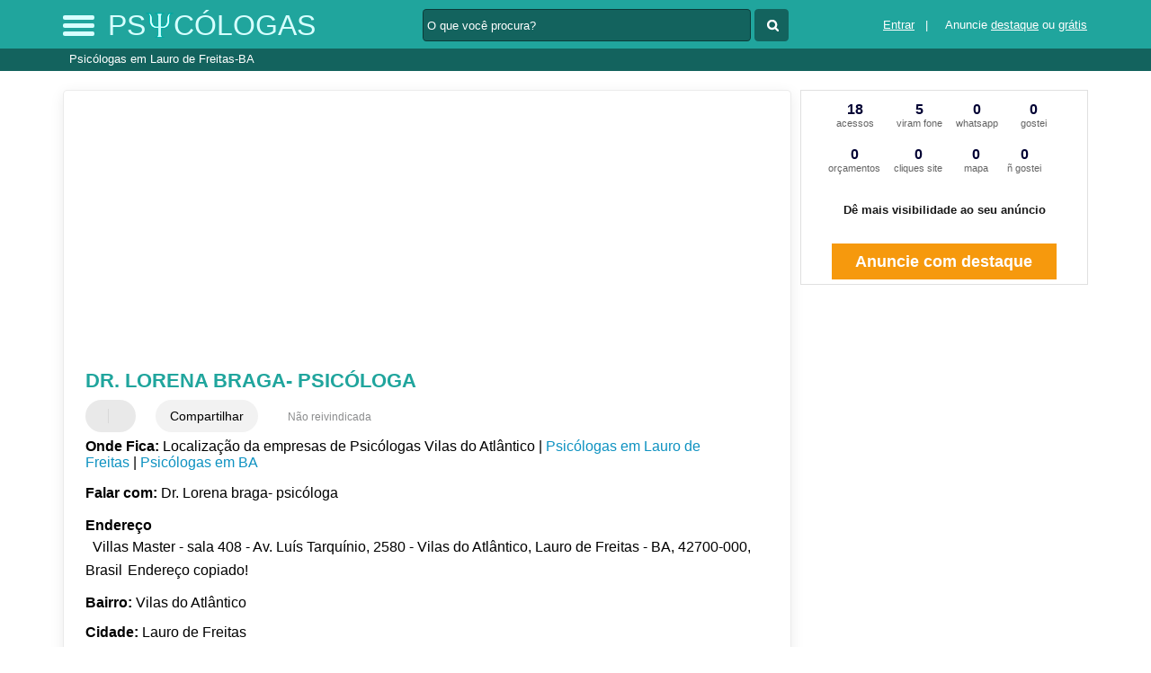

--- FILE ---
content_type: text/html; charset=UTF-8
request_url: https://syndicatedsearch.goog/afs/ads?sjk=%2BeINaDHAQUGsBHInAK9OXg%3D%3D&adsafe=high&psid=6044384040&channel=6044384040&client=pub-5823210502176162&q=Dr.%20Lorena%20braga-%20psic%C3%B3loga%20Psic%C3%B3logas%20em%20Lauro%20de%20Freitas-BA&r=m&hl=pt&type=0&oe=UTF-8&ie=UTF-8&fexp=21404%2C17301437%2C17301438%2C17301442%2C17301266%2C72717108&format=n2&ad=n2&nocache=8241769096514034&num=0&output=uds_ads_only&v=3&preload=true&bsl=8&pac=0&u_his=2&u_tz=0&dt=1769096514056&u_w=1280&u_h=720&biw=1280&bih=720&psw=1280&psh=0&frm=0&uio=-&cont=miolo-468-ads&drt=0&jsid=csa&jsv=858536381&rurl=https%3A%2F%2Fwww.psicologas.biz%2Fsobre%2Fdr-lorena-braga-psicologa
body_size: 13422
content:
<!doctype html><html lang="pt-BR"> <head> <style id="ssr-boilerplate">body{-webkit-text-size-adjust:100%; font-family:arial,sans-serif; margin:0;}.div{-webkit-box-flex:0 0; -webkit-flex-shrink:0; flex-shrink:0;max-width:100%;}.span:last-child, .div:last-child{-webkit-box-flex:1 0; -webkit-flex-shrink:1; flex-shrink:1;}.a{text-decoration:none; text-transform:none; color:inherit; display:inline-block;}.span{-webkit-box-flex:0 0; -webkit-flex-shrink:0; flex-shrink:0;display:inline-block; overflow:hidden; text-transform:none;}.img{border:none; max-width:100%; max-height:100%;}.i_{display:-ms-flexbox; display:-webkit-box; display:-webkit-flex; display:flex;-ms-flex-align:start; -webkit-box-align:start; -webkit-align-items:flex-start; align-items:flex-start;box-sizing:border-box; overflow:hidden;}.v_{-webkit-box-flex:1 0; -webkit-flex-shrink:1; flex-shrink:1;}.j_>span:last-child, .j_>div:last-child, .w_, .w_:last-child{-webkit-box-flex:0 0; -webkit-flex-shrink:0; flex-shrink:0;}.l_{-ms-overflow-style:none; scrollbar-width:none;}.l_::-webkit-scrollbar{display:none;}.s_{position:relative; display:inline-block;}.u_{position:absolute; top:0; left:0; height:100%; background-repeat:no-repeat; background-size:auto 100%;}.t_{display:block;}.r_{display:-ms-flexbox; display:-webkit-box; display:-webkit-flex; display:flex;-ms-flex-align:center; -webkit-box-align:center; -webkit-align-items:center; align-items:center;-ms-flex-pack:center; -webkit-box-pack:center; -webkit-justify-content:center; justify-content:center;}.q_{box-sizing:border-box; max-width:100%; max-height:100%; overflow:hidden;display:-ms-flexbox; display:-webkit-box; display:-webkit-flex; display:flex;-ms-flex-align:center; -webkit-box-align:center; -webkit-align-items:center; align-items:center;-ms-flex-pack:center; -webkit-box-pack:center; -webkit-justify-content:center; justify-content:center;}.n_{text-overflow:ellipsis; white-space:nowrap;}.p_{-ms-flex-negative:1; max-width: 100%;}.m_{overflow:hidden;}.o_{white-space:nowrap;}.x_{cursor:pointer;}.y_{display:none; position:absolute; z-index:1;}.k_>div:not(.y_) {display:-webkit-inline-box; display:-moz-inline-box; display:-ms-inline-flexbox; display:-webkit-inline-flex; display:inline-flex; vertical-align:middle;}.k_.topAlign>div{vertical-align:top;}.k_.centerAlign>div{vertical-align:middle;}.k_.bottomAlign>div{vertical-align:bottom;}.k_>span, .k_>a, .k_>img, .k_{display:inline; vertical-align:middle;}.si101:nth-of-type(5n+1) > .si141{border-left: #1f8a70 7px solid;}.rssAttrContainer ~ .si101:nth-of-type(5n+2) > .si141{border-left: #1f8a70 7px solid;}.si101:nth-of-type(5n+3) > .si141{border-left: #bedb39 7px solid;}.rssAttrContainer ~ .si101:nth-of-type(5n+4) > .si141{border-left: #bedb39 7px solid;}.si101:nth-of-type(5n+5) > .si141{border-left: #ffe11a 7px solid;}.rssAttrContainer ~ .si101:nth-of-type(5n+6) > .si141{border-left: #ffe11a 7px solid;}.si101:nth-of-type(5n+2) > .si141{border-left: #fd7400 7px solid;}.rssAttrContainer ~ .si101:nth-of-type(5n+3) > .si141{border-left: #fd7400 7px solid;}.si101:nth-of-type(5n+4) > .si141{border-left: #004358 7px solid;}.rssAttrContainer ~ .si101:nth-of-type(5n+5) > .si141{border-left: #004358 7px solid;}.z_{cursor:pointer;}.si130{display:inline; text-transform:inherit;}.flexAlignStart{-ms-flex-align:start; -webkit-box-align:start; -webkit-align-items:flex-start; align-items:flex-start;}.flexAlignBottom{-ms-flex-align:end; -webkit-box-align:end; -webkit-align-items:flex-end; align-items:flex-end;}.flexAlignCenter{-ms-flex-align:center; -webkit-box-align:center; -webkit-align-items:center; align-items:center;}.flexAlignStretch{-ms-flex-align:stretch; -webkit-box-align:stretch; -webkit-align-items:stretch; align-items:stretch;}.flexJustifyStart{-ms-flex-pack:start; -webkit-box-pack:start; -webkit-justify-content:flex-start; justify-content:flex-start;}.flexJustifyCenter{-ms-flex-pack:center; -webkit-box-pack:center; -webkit-justify-content:center; justify-content:center;}.flexJustifyEnd{-ms-flex-pack:end; -webkit-box-pack:end; -webkit-justify-content:flex-end; justify-content:flex-end;}</style>   <meta content="NOINDEX, NOFOLLOW" name="ROBOTS"> <meta content="telephone=no" name="format-detection"> <meta content="origin" name="referrer"> <title>Anúncios Google</title>   </head> <body>  <div id="adBlock">    </div> <div id="ssrab" style="display:none;"><style id="ssrs-slave-0">.si25{font-weight:700;border:0px solid ;font-size:14px;line-height:20px;margin-bottom:6px;color:#202124;}.si11{color:#70757a;}.si15{font-size:15px;color:#1A0DAB;}.si15:hover{text-decoration:underline;}.si14{margin-left:0px;margin-top:10px;}.si167{margin-top:6px;}.si1{color:#70757a;}.si28{font-size:16px;line-height:24px;margin-bottom:6px;color:#202124;}.si49{margin-bottom:2px;margin-right:8px;}.si27{font-size:22px;line-height:26px;color:#1a0dab;width:100%; -ms-flex-negative:1;-webkit-box-flex:1 0; -webkit-flex-shrink:1; flex-shrink:1;}.si27:hover{text-decoration:underline;}.si101{background-color:#ffffff;font-family:Arial,arial,sans-serif;font-size:14px;line-height:20px;padding-left:4px;padding-right:4px;padding-top:10px;color:#4d5156;}.si128{background-color:#e8eaed;height:1px;width:100%; -ms-flex-negative:1;-webkit-box-flex:1 0; -webkit-flex-shrink:1; flex-shrink:1;}div>div.si128:last-child{display:none;}.si71{font-size:20px;line-height:26px;color:#1a0dab;}.si71:hover{text-decoration:underline;}.si70{padding-bottom:14px;padding-left:20px;padding-right:20px;padding-top:0px;}.si130{font-weight:700;}.si2{padding-left:0px;padding-right:3px;}.si17{margin-bottom:2px;}.si19{color:#70757a;}.si18{color:#1a0dab;}.si18:hover{text-decoration:underline;}.si163{margin-right:8px;}.si69{max-width:104px;margin-left:8px;}.si102{border-radius:8px;}.si5{border-radius:8px;}.si165{width:100%; -ms-flex-negative:1;-webkit-box-flex:1 0; -webkit-flex-shrink:1; flex-shrink:1;}.si81{padding-right:8px;width:100%; -ms-flex-negative:1;-webkit-box-flex:1 0; -webkit-flex-shrink:1; flex-shrink:1;}.si29{font-size:14px;line-height:22px;max-width:600px;}.si151{font-size:22px;line-height:26px;padding-bottom:13px;padding-top:13px;color:#1a0dab;}.si178{height:21px;width:21px;}.si152{font-size:14px;line-height:20px;padding-top:10px;color:#4d5156;}.si103{height:24px;margin-right:16px;width:24px;}.si10{height:18px;margin-right:16px;width:18px;}.si148{padding-right:0px;}.si149{height:18px;padding-left:8px;width:30px;}.si32{margin-bottom:15px;width:100%; -ms-flex-negative:1;-webkit-box-flex:1 0; -webkit-flex-shrink:1; flex-shrink:1;}.si33{width:100%; -ms-flex-negative:1;-webkit-box-flex:1 0; -webkit-flex-shrink:1; flex-shrink:1;}.si35{height:100%;width:100%; -ms-flex-negative:1;-webkit-box-flex:1 0; -webkit-flex-shrink:1; flex-shrink:1;}.si36{height:100%;}.si38{height:48px;padding-bottom:10px;padding-right:12px;padding-top:10px;}.si39{border-radius:14px;border:1px solid #ECEDEF;height:28px;width:28px;}.si40{margin-bottom:0px;margin-left:0px;margin-right:0px;margin-top:0px;}.si41{height:100%;}.si47{height:100%;}.si51{height:100%;width:100%; -ms-flex-negative:1;-webkit-box-flex:1 0; -webkit-flex-shrink:1; flex-shrink:1;}.si91{margin-left:20px;}.si160{height:100%;margin-bottom:6px;}.si96{height:100%;padding-top:4px;}.si162{margin-top:6px;}.si179{border-radius:8px;max-height:231px;max-width:440px;margin-bottom:12px;margin-top:10px;}.si179 > .aa_{background-color:#000000; opacity:0.02999999932944775; bottom:0; top:0; right:0; left:0; position:absolute;}.y_{font-weight:400;background-color:#ffffff;border:1px solid #dddddd;font-family:sans-serif,arial,sans-serif;font-size:12px;line-height:12px;padding-bottom:5px;padding-left:5px;padding-right:5px;padding-top:5px;color:#666666;}.srSpaceChar{width:3px;}.srLink{}.srLink:hover{text-decoration:underline;}.si7{padding-bottom:3px;padding-left:6px;padding-right:4px;}.ctdRatingSpacer{width:3px;}.si16{padding-left:3px;padding-right:3px;}.sitelinksLeftColumn{padding-right:20px;}.sitelinksRightColumn{padding-left:20px;}.exp-sitelinks-container{padding-top:4px;}.priceExtensionChipsExpandoPriceHyphen{margin-left:5px;}.priceExtensionChipsPrice{margin-left:5px;margin-right:5px;}.promotionExtensionOccasion{font-weight:700;}.promotionExtensionLink{}.promotionExtensionLink:hover{text-decoration:underline;}</style><div id="ssrad-slave-0" data-csa-needs-processing="1" data-num-ads="2" class="parent_container"><div class="i_ div si135" style="-ms-flex-direction:column; -webkit-box-orient:vertical; -webkit-flex-direction:column; flex-direction:column;-ms-flex-pack:start; -webkit-box-pack:start; -webkit-justify-content:flex-start; justify-content:flex-start;-ms-flex-align:stretch; -webkit-box-align:stretch; -webkit-align-items:stretch; align-items:stretch;" data-ad-container="1"><div id="e1" class="i_ div clicktrackedAd_js si101" style="-ms-flex-direction:column; -webkit-box-orient:vertical; -webkit-flex-direction:column; flex-direction:column;"><div class="i_ div si32" style="-ms-flex-direction:row; -webkit-box-orient:horizontal; -webkit-flex-direction:row; flex-direction:row;-ms-flex-pack:start; -webkit-box-pack:start; -webkit-justify-content:flex-start; justify-content:flex-start;-ms-flex-align:stretch; -webkit-box-align:stretch; -webkit-align-items:stretch; align-items:stretch;"><div class="i_ div si33" style="-ms-flex-direction:column; -webkit-box-orient:vertical; -webkit-flex-direction:column; flex-direction:column;-ms-flex-pack:start; -webkit-box-pack:start; -webkit-justify-content:flex-start; justify-content:flex-start;-ms-flex-align:stretch; -webkit-box-align:stretch; -webkit-align-items:stretch; align-items:stretch;"><div class="i_ div si34 w_" style="-ms-flex-direction:row; -webkit-box-orient:horizontal; -webkit-flex-direction:row; flex-direction:row;"><span class="p_ si25 span">Patrocinado</span></div><div class="i_ div si28" style="-ms-flex-direction:row; -webkit-box-orient:horizontal; -webkit-flex-direction:row; flex-direction:row;"><div class="i_ div si35 v_" style="-ms-flex-direction:row; -webkit-box-orient:horizontal; -webkit-flex-direction:row; flex-direction:row;"><div class="i_ div si36" style="-ms-flex-direction:column; -webkit-box-orient:vertical; -webkit-flex-direction:column; flex-direction:column;-ms-flex-pack:center; -webkit-box-pack:center; -webkit-justify-content:center; justify-content:center;-ms-flex-align:stretch; -webkit-box-align:stretch; -webkit-align-items:stretch; align-items:stretch;"><div class="i_ div si37 v_" style="-ms-flex-direction:row; -webkit-box-orient:horizontal; -webkit-flex-direction:row; flex-direction:row;"><a href="https://syndicatedsearch.goog/aclk?sa=L&amp;pf=1&amp;ai=DChsSEwicldqKvp-SAxXHNAgFHTZ8N9AYACICCAEQABoCbWQ&amp;co=1&amp;ase=2&amp;gclid=EAIaIQobChMInJXair6fkgMVxzQIBR02fDfQEAAYASAAEgKxC_D_BwE&amp;cid=[base64]&amp;cce=2&amp;category=acrcp_v1_32&amp;sig=AOD64_0AeTf1VU0ryNm7-fpYbANHqLgfHg&amp;q&amp;nis=4&amp;adurl=https://psialineandrade.com.br/?gad_source%3D5%26gad_campaignid%3D23406340225%26gclid%3DEAIaIQobChMInJXair6fkgMVxzQIBR02fDfQEAAYASAAEgKxC_D_BwE" attributionsrc="" data-set-target="1" target="_top" class="i_ a si38 w_" style="-ms-flex-direction:column; -webkit-box-orient:vertical; -webkit-flex-direction:column; flex-direction:column;-ms-flex-pack:center; -webkit-box-pack:center; -webkit-justify-content:center; justify-content:center;-ms-flex-align:center; -webkit-box-align:center; -webkit-align-items:center; align-items:center;"><div class="i_ div si39" style="-ms-flex-direction:row; -webkit-box-orient:horizontal; -webkit-flex-direction:row; flex-direction:row;"><div class="div q_ si40"><img src="https://afs.googleusercontent.com/svg/larger-globe.svg?c=%2380868B" alt="" loading="lazy" class="img"></div></div></a><div class="i_ div si41" style="-ms-flex-direction:column; -webkit-box-orient:vertical; -webkit-flex-direction:column; flex-direction:column;-ms-flex-pack:center; -webkit-box-pack:center; -webkit-justify-content:center; justify-content:center;-ms-flex-align:stretch; -webkit-box-align:stretch; -webkit-align-items:stretch; align-items:stretch;"><a class="m_ n_ si42 a" data-lines="1" data-truncate="0" href="https://syndicatedsearch.goog/aclk?sa=L&amp;pf=1&amp;ai=DChsSEwicldqKvp-SAxXHNAgFHTZ8N9AYACICCAEQABoCbWQ&amp;co=1&amp;ase=2&amp;gclid=EAIaIQobChMInJXair6fkgMVxzQIBR02fDfQEAAYASAAEgKxC_D_BwE&amp;cid=[base64]&amp;cce=2&amp;category=acrcp_v1_32&amp;sig=AOD64_0AeTf1VU0ryNm7-fpYbANHqLgfHg&amp;q&amp;nis=4&amp;adurl=https://psialineandrade.com.br/?gad_source%3D5%26gad_campaignid%3D23406340225%26gclid%3DEAIaIQobChMInJXair6fkgMVxzQIBR02fDfQEAAYASAAEgKxC_D_BwE" attributionsrc="" data-set-target="1" target="_top">psialineandrade.com.br</a><div class="i_ div si43" style="-ms-flex-direction:row; -webkit-box-orient:horizontal; -webkit-flex-direction:row; flex-direction:row;"><a class="m_ n_ si44 v_ a" data-lines="1" data-truncate="0" href="https://syndicatedsearch.goog/aclk?sa=L&amp;pf=1&amp;ai=DChsSEwicldqKvp-SAxXHNAgFHTZ8N9AYACICCAEQABoCbWQ&amp;co=1&amp;ase=2&amp;gclid=EAIaIQobChMInJXair6fkgMVxzQIBR02fDfQEAAYASAAEgKxC_D_BwE&amp;cid=[base64]&amp;cce=2&amp;category=acrcp_v1_32&amp;sig=AOD64_0AeTf1VU0ryNm7-fpYbANHqLgfHg&amp;q&amp;nis=4&amp;adurl=https://psialineandrade.com.br/?gad_source%3D5%26gad_campaignid%3D23406340225%26gclid%3DEAIaIQobChMInJXair6fkgMVxzQIBR02fDfQEAAYASAAEgKxC_D_BwE" attributionsrc="" data-set-target="1" target="_top">https://www.psialinean<span style='display:inline;text-transform:inherit;' class="si130 span">dra</span>de.com.br/terapia/online</a><div class="i_ div si45 w_" style="-ms-flex-direction:row; -webkit-box-orient:horizontal; -webkit-flex-direction:row; flex-direction:row;"><div class="i_ div w_" style="-ms-flex-direction:row; -webkit-box-orient:horizontal; -webkit-flex-direction:row; flex-direction:row;-ms-flex-pack:center; -webkit-box-pack:center; -webkit-justify-content:center; justify-content:center;-ms-flex-align:center; -webkit-box-align:center; -webkit-align-items:center; align-items:center;"><a href="https://adssettings.google.com/whythisad?source=afs_3p&amp;reasons=[base64]&amp;hl=pt-BR&amp;opi=122715837" data-notrack="true" data-set-target="1" target="_top" class="a q_ si149"><img src="https://www.google.com/images/afs/snowman.png" alt="" loading="lazy" class="img" data-pingback-type="wtac"></a></div></div></div></div></div></div></div><div class="i_ div si47 w_" style="-ms-flex-direction:row; -webkit-box-orient:horizontal; -webkit-flex-direction:row; flex-direction:row;-ms-flex-pack:center; -webkit-box-pack:center; -webkit-justify-content:center; justify-content:center;-ms-flex-align:center; -webkit-box-align:center; -webkit-align-items:center; align-items:center;"></div></div><div class="i_ div si49" style="-ms-flex-direction:column; -webkit-box-orient:vertical; -webkit-flex-direction:column; flex-direction:column;"><a class="p_ si27 a" href="https://syndicatedsearch.goog/aclk?sa=L&amp;pf=1&amp;ai=DChsSEwicldqKvp-SAxXHNAgFHTZ8N9AYACICCAEQABoCbWQ&amp;co=1&amp;ase=2&amp;gclid=EAIaIQobChMInJXair6fkgMVxzQIBR02fDfQEAAYASAAEgKxC_D_BwE&amp;cid=[base64]&amp;cce=2&amp;category=acrcp_v1_32&amp;sig=AOD64_0AeTf1VU0ryNm7-fpYbANHqLgfHg&amp;q&amp;nis=4&amp;adurl=https://psialineandrade.com.br/?gad_source%3D5%26gad_campaignid%3D23406340225%26gclid%3DEAIaIQobChMInJXair6fkgMVxzQIBR02fDfQEAAYASAAEgKxC_D_BwE" attributionsrc="" data-set-target="1" target="_top"><span data-lines="2" data-truncate="0" class="span" style="display: -webkit-box; -webkit-box-orient: vertical; overflow: hidden; -webkit-line-clamp: 2; "><span style='display:inline;text-transform:inherit;' class="si130 span">Psicóloga</span> online</span></a></div><div class="i_ div si50" style="-ms-flex-direction:row; -webkit-box-orient:horizontal; -webkit-flex-direction:row; flex-direction:row;-ms-flex-pack:start; -webkit-box-pack:start; -webkit-justify-content:flex-start; justify-content:flex-start;-ms-flex-align:stretch; -webkit-box-align:stretch; -webkit-align-items:stretch; align-items:stretch;"><div class="i_ div si51 v_" style="-ms-flex-direction:column; -webkit-box-orient:vertical; -webkit-flex-direction:column; flex-direction:column;"><div class="i_ div si165" style="-ms-flex-direction:row; -webkit-box-orient:horizontal; -webkit-flex-direction:row; flex-direction:row;"><div class="i_ div si81 v_" style="-ms-flex-direction:column; -webkit-box-orient:vertical; -webkit-flex-direction:column; flex-direction:column;"><span class="p_ si29 span"><span data-lines="4" data-truncate="0" class="span" style="display: -webkit-box; -webkit-box-orient: vertical; overflow: hidden; -webkit-line-clamp: 4; "><span style='display:inline;text-transform:inherit;' class="si130 span">Psicóloga</span> Aline Andrade - Atendimento humanizado para ajudar você a lidar com seus 
desafios emocionais no exterior. Consulta com <span style='display:inline;text-transform:inherit;' class="si130 span">psicóloga</span> online em português, sem deslocamento e com total privacidade.</span></span></div></div><div class="i_ div si85" style="-ms-flex-direction:row; -webkit-box-orient:horizontal; -webkit-flex-direction:row; flex-direction:row;"><div class="i_ div exp-sitelinks-container" style="-ms-flex-direction:column; -webkit-box-orient:vertical; -webkit-flex-direction:column; flex-direction:column;"><div class="i_ div si70" style="-ms-flex-direction:column; -webkit-box-orient:vertical; -webkit-flex-direction:column; flex-direction:column;-ms-flex-pack:start; -webkit-box-pack:start; -webkit-justify-content:flex-start; justify-content:flex-start;-ms-flex-align:stretch; -webkit-box-align:stretch; -webkit-align-items:stretch; align-items:stretch;"><a class="m_ n_ si71 a" data-lines="1" data-truncate="0" href="https://syndicatedsearch.goog/aclk?sa=L&amp;pf=1&amp;ai=DChsSEwicldqKvp-SAxXHNAgFHTZ8N9AYACICCAEQAhoCbWQ&amp;co=1&amp;ase=2&amp;gclid=EAIaIQobChMInJXair6fkgMVxzQIBR02fDfQEAAYASABEgLB1PD_BwE&amp;cid=[base64]&amp;cce=2&amp;category=acrcp_v1_32&amp;sig=AOD64_0wnGtxPoo3xHh_Bh2hJZqhAcs7FA&amp;nis=4&amp;adurl=https://psialineandrade.com.br/?gad_source%3D5%26gad_campaignid%3D23406340225%26gclid%3DEAIaIQobChMInJXair6fkgMVxzQIBR02fDfQEAAYASABEgLB1PD_BwE%23depoimentos" data-nb="6" attributionsrc="" data-set-target="1" target="_top">Depoimentos de pacientes</a><span data-lines="1" data-truncate="0" class="m_ n_ si72 span">O que dizem de mim Sobre o meu trabalho</span></div><div class="i_ div si70" style="-ms-flex-direction:column; -webkit-box-orient:vertical; -webkit-flex-direction:column; flex-direction:column;-ms-flex-pack:start; -webkit-box-pack:start; -webkit-justify-content:flex-start; justify-content:flex-start;-ms-flex-align:stretch; -webkit-box-align:stretch; -webkit-align-items:stretch; align-items:stretch;"><a class="m_ n_ si71 a" data-lines="1" data-truncate="0" href="https://syndicatedsearch.goog/aclk?sa=L&amp;pf=1&amp;ai=DChsSEwicldqKvp-SAxXHNAgFHTZ8N9AYACICCAEQAxoCbWQ&amp;co=1&amp;ase=2&amp;gclid=EAIaIQobChMInJXair6fkgMVxzQIBR02fDfQEAAYASACEgJQU_D_BwE&amp;cid=[base64]&amp;cce=2&amp;category=acrcp_v1_32&amp;sig=AOD64_04neOi0j8sBEAiTKa_vVxP2vz48A&amp;nis=4&amp;adurl=https://psialineandrade.com.br/?gad_source%3D5%26gad_campaignid%3D23406340225%26gclid%3DEAIaIQobChMInJXair6fkgMVxzQIBR02fDfQEAAYASACEgJQU_D_BwE%23sobre" data-nb="6" attributionsrc="" data-set-target="1" target="_top">Conheça a sua nova psi</a><span data-lines="1" data-truncate="0" class="m_ n_ si72 span">Sobre mim Apresentação</span></div><div class="i_ div si70" style="-ms-flex-direction:column; -webkit-box-orient:vertical; -webkit-flex-direction:column; flex-direction:column;-ms-flex-pack:start; -webkit-box-pack:start; -webkit-justify-content:flex-start; justify-content:flex-start;-ms-flex-align:stretch; -webkit-box-align:stretch; -webkit-align-items:stretch; align-items:stretch;"><a class="m_ n_ si71 a" data-lines="1" data-truncate="0" href="https://syndicatedsearch.goog/aclk?sa=L&amp;pf=1&amp;ai=DChsSEwicldqKvp-SAxXHNAgFHTZ8N9AYACICCAEQBRoCbWQ&amp;co=1&amp;ase=2&amp;gclid=EAIaIQobChMInJXair6fkgMVxzQIBR02fDfQEAAYASADEgL9qvD_BwE&amp;cid=[base64]&amp;cce=2&amp;category=acrcp_v1_32&amp;sig=AOD64_2vFFpYWtxtj4rJBFaLkTFDE_0nVg&amp;nis=4&amp;adurl=https://psialineandrade.com.br/?gad_source%3D5%26gad_campaignid%3D23406340225%26gclid%3DEAIaIQobChMInJXair6fkgMVxzQIBR02fDfQEAAYASADEgL9qvD_BwE" data-nb="6" attributionsrc="" data-set-target="1" target="_top">Psicoterpia online</a><span data-lines="1" data-truncate="0" class="m_ n_ si72 span">Conheça meu trabalho Atendimento online para brasileiros</span></div><div class="i_ div si70" style="-ms-flex-direction:column; -webkit-box-orient:vertical; -webkit-flex-direction:column; flex-direction:column;-ms-flex-pack:start; -webkit-box-pack:start; -webkit-justify-content:flex-start; justify-content:flex-start;-ms-flex-align:stretch; -webkit-box-align:stretch; -webkit-align-items:stretch; align-items:stretch;"><a class="m_ n_ si71 a" data-lines="1" data-truncate="0" href="https://syndicatedsearch.goog/aclk?sa=L&amp;pf=1&amp;ai=DChsSEwicldqKvp-SAxXHNAgFHTZ8N9AYACICCAEQBhoCbWQ&amp;co=1&amp;ase=2&amp;gclid=EAIaIQobChMInJXair6fkgMVxzQIBR02fDfQEAAYASAEEgKz1PD_BwE&amp;cid=[base64]&amp;cce=2&amp;category=acrcp_v1_32&amp;sig=AOD64_39u6q9mMCECZ1vxru7gC8ZIpjZlg&amp;nis=4&amp;adurl=https://psialineandrade.com.br/?gad_source%3D5%26gad_campaignid%3D23406340225%26gclid%3DEAIaIQobChMInJXair6fkgMVxzQIBR02fDfQEAAYASAEEgKz1PD_BwE%23psicoterapia" data-nb="6" attributionsrc="" data-set-target="1" target="_top">Processo psicoterapêutico</a><span data-lines="1" data-truncate="0" class="m_ n_ si72 span">Conheça o processo Psicoterapia online</span></div></div></div></div></div></div></div></div><div class="i_ div si128" style="-ms-flex-direction:row; -webkit-box-orient:horizontal; -webkit-flex-direction:row; flex-direction:row;"></div><div id="e2" class="i_ div clicktrackedAd_js si101" style="-ms-flex-direction:column; -webkit-box-orient:vertical; -webkit-flex-direction:column; flex-direction:column;"><div class="i_ div si32" style="-ms-flex-direction:row; -webkit-box-orient:horizontal; -webkit-flex-direction:row; flex-direction:row;-ms-flex-pack:start; -webkit-box-pack:start; -webkit-justify-content:flex-start; justify-content:flex-start;-ms-flex-align:stretch; -webkit-box-align:stretch; -webkit-align-items:stretch; align-items:stretch;"><div class="i_ div si33" style="-ms-flex-direction:column; -webkit-box-orient:vertical; -webkit-flex-direction:column; flex-direction:column;-ms-flex-pack:start; -webkit-box-pack:start; -webkit-justify-content:flex-start; justify-content:flex-start;-ms-flex-align:stretch; -webkit-box-align:stretch; -webkit-align-items:stretch; align-items:stretch;"><div class="i_ div si34 w_" style="-ms-flex-direction:row; -webkit-box-orient:horizontal; -webkit-flex-direction:row; flex-direction:row;"><span class="p_ si25 span">Patrocinado</span></div><div class="i_ div si28" style="-ms-flex-direction:row; -webkit-box-orient:horizontal; -webkit-flex-direction:row; flex-direction:row;"><div class="i_ div si35 v_" style="-ms-flex-direction:row; -webkit-box-orient:horizontal; -webkit-flex-direction:row; flex-direction:row;"><div class="i_ div si36" style="-ms-flex-direction:column; -webkit-box-orient:vertical; -webkit-flex-direction:column; flex-direction:column;-ms-flex-pack:center; -webkit-box-pack:center; -webkit-justify-content:center; justify-content:center;-ms-flex-align:stretch; -webkit-box-align:stretch; -webkit-align-items:stretch; align-items:stretch;"><div class="i_ div si37 v_" style="-ms-flex-direction:row; -webkit-box-orient:horizontal; -webkit-flex-direction:row; flex-direction:row;"><a href="https://syndicatedsearch.goog/aclk?sa=L&amp;pf=1&amp;ai=DChsSEwicldqKvp-SAxXHNAgFHTZ8N9AYACICCAEQARoCbWQ&amp;co=1&amp;ase=2&amp;gclid=EAIaIQobChMInJXair6fkgMVxzQIBR02fDfQEAAYAiAAEgIe4_D_BwE&amp;cid=[base64]&amp;cce=2&amp;category=acrcp_v1_32&amp;sig=AOD64_27wHdeDakCPaZwJ91Vq3jyUII2kg&amp;q&amp;nis=4&amp;adurl=https://www.daviodassi.com.br/hipnoterapia?gad_source%3D5%26gad_campaignid%3D20841524541%26gclid%3DEAIaIQobChMInJXair6fkgMVxzQIBR02fDfQEAAYAiAAEgIe4_D_BwE" attributionsrc="" data-set-target="1" target="_top" class="i_ a si38 w_" style="-ms-flex-direction:column; -webkit-box-orient:vertical; -webkit-flex-direction:column; flex-direction:column;-ms-flex-pack:center; -webkit-box-pack:center; -webkit-justify-content:center; justify-content:center;-ms-flex-align:center; -webkit-box-align:center; -webkit-align-items:center; align-items:center;"><div class="i_ div si39" style="-ms-flex-direction:row; -webkit-box-orient:horizontal; -webkit-flex-direction:row; flex-direction:row;"><div class="div q_ si40"><img src="https://afs.googleusercontent.com/svg/larger-globe.svg?c=%2380868B" alt="" loading="lazy" class="img"></div></div></a><div class="i_ div si41" style="-ms-flex-direction:column; -webkit-box-orient:vertical; -webkit-flex-direction:column; flex-direction:column;-ms-flex-pack:center; -webkit-box-pack:center; -webkit-justify-content:center; justify-content:center;-ms-flex-align:stretch; -webkit-box-align:stretch; -webkit-align-items:stretch; align-items:stretch;"><a class="m_ n_ si42 a" data-lines="1" data-truncate="0" href="https://syndicatedsearch.goog/aclk?sa=L&amp;pf=1&amp;ai=DChsSEwicldqKvp-SAxXHNAgFHTZ8N9AYACICCAEQARoCbWQ&amp;co=1&amp;ase=2&amp;gclid=EAIaIQobChMInJXair6fkgMVxzQIBR02fDfQEAAYAiAAEgIe4_D_BwE&amp;cid=[base64]&amp;cce=2&amp;category=acrcp_v1_32&amp;sig=AOD64_27wHdeDakCPaZwJ91Vq3jyUII2kg&amp;q&amp;nis=4&amp;adurl=https://www.daviodassi.com.br/hipnoterapia?gad_source%3D5%26gad_campaignid%3D20841524541%26gclid%3DEAIaIQobChMInJXair6fkgMVxzQIBR02fDfQEAAYAiAAEgIe4_D_BwE" attributionsrc="" data-set-target="1" target="_top">daviodassi.com.br</a><div class="i_ div si43" style="-ms-flex-direction:row; -webkit-box-orient:horizontal; -webkit-flex-direction:row; flex-direction:row;"><a class="m_ n_ si44 v_ a" data-lines="1" data-truncate="0" href="https://syndicatedsearch.goog/aclk?sa=L&amp;pf=1&amp;ai=DChsSEwicldqKvp-SAxXHNAgFHTZ8N9AYACICCAEQARoCbWQ&amp;co=1&amp;ase=2&amp;gclid=EAIaIQobChMInJXair6fkgMVxzQIBR02fDfQEAAYAiAAEgIe4_D_BwE&amp;cid=[base64]&amp;cce=2&amp;category=acrcp_v1_32&amp;sig=AOD64_27wHdeDakCPaZwJ91Vq3jyUII2kg&amp;q&amp;nis=4&amp;adurl=https://www.daviodassi.com.br/hipnoterapia?gad_source%3D5%26gad_campaignid%3D20841524541%26gclid%3DEAIaIQobChMInJXair6fkgMVxzQIBR02fDfQEAAYAiAAEgIe4_D_BwE" attributionsrc="" data-set-target="1" target="_top">https://www.daviodassi.com.br/hipnoterapia/online</a><div class="i_ div si45 w_" style="-ms-flex-direction:row; -webkit-box-orient:horizontal; -webkit-flex-direction:row; flex-direction:row;"><div class="i_ div w_" style="-ms-flex-direction:row; -webkit-box-orient:horizontal; -webkit-flex-direction:row; flex-direction:row;-ms-flex-pack:center; -webkit-box-pack:center; -webkit-justify-content:center; justify-content:center;-ms-flex-align:center; -webkit-box-align:center; -webkit-align-items:center; align-items:center;"><a href="https://adssettings.google.com/whythisad?source=afs_3p&amp;reasons=[base64]&amp;hl=pt-BR&amp;opi=122715837" data-notrack="true" data-set-target="1" target="_top" class="a q_ si149"><img src="https://www.google.com/images/afs/snowman.png" alt="" loading="lazy" class="img" data-pingback-type="wtac"></a></div></div></div></div></div></div></div><div class="i_ div si47 w_" style="-ms-flex-direction:row; -webkit-box-orient:horizontal; -webkit-flex-direction:row; flex-direction:row;-ms-flex-pack:center; -webkit-box-pack:center; -webkit-justify-content:center; justify-content:center;-ms-flex-align:center; -webkit-box-align:center; -webkit-align-items:center; align-items:center;"></div></div><div class="i_ div si49" style="-ms-flex-direction:column; -webkit-box-orient:vertical; -webkit-flex-direction:column; flex-direction:column;"><a class="p_ si27 a" href="https://syndicatedsearch.goog/aclk?sa=L&amp;pf=1&amp;ai=DChsSEwicldqKvp-SAxXHNAgFHTZ8N9AYACICCAEQARoCbWQ&amp;co=1&amp;ase=2&amp;gclid=EAIaIQobChMInJXair6fkgMVxzQIBR02fDfQEAAYAiAAEgIe4_D_BwE&amp;cid=[base64]&amp;cce=2&amp;category=acrcp_v1_32&amp;sig=AOD64_27wHdeDakCPaZwJ91Vq3jyUII2kg&amp;q&amp;nis=4&amp;adurl=https://www.daviodassi.com.br/hipnoterapia?gad_source%3D5%26gad_campaignid%3D20841524541%26gclid%3DEAIaIQobChMInJXair6fkgMVxzQIBR02fDfQEAAYAiAAEgIe4_D_BwE" attributionsrc="" data-set-target="1" target="_top"><span data-lines="2" data-truncate="0" class="span" style="display: -webkit-box; -webkit-box-orient: vertical; overflow: hidden; -webkit-line-clamp: 2; ">Agende Uma Consulta</span></a></div><div class="i_ div si50" style="-ms-flex-direction:row; -webkit-box-orient:horizontal; -webkit-flex-direction:row; flex-direction:row;-ms-flex-pack:start; -webkit-box-pack:start; -webkit-justify-content:flex-start; justify-content:flex-start;-ms-flex-align:stretch; -webkit-box-align:stretch; -webkit-align-items:stretch; align-items:stretch;"><div class="i_ div si51 v_" style="-ms-flex-direction:column; -webkit-box-orient:vertical; -webkit-flex-direction:column; flex-direction:column;"><div class="i_ div si165" style="-ms-flex-direction:row; -webkit-box-orient:horizontal; -webkit-flex-direction:row; flex-direction:row;"><div class="i_ div si81 v_" style="-ms-flex-direction:column; -webkit-box-orient:vertical; -webkit-flex-direction:column; flex-direction:column;"><span class="p_ si29 span"><span data-lines="4" data-truncate="0" class="span" style="display: -webkit-box; -webkit-box-orient: vertical; overflow: hidden; -webkit-line-clamp: 4; ">Buscando Terapeuta Online? Hipnose Clínica Online para tratar ansiedade, 
pânico, insegurança, medos, fobias, traumas… Todos os atendimento são 
realizados com dia e horários marcados. Agende sua consulta.</span></span></div></div><div class="i_ div si85" style="-ms-flex-direction:row; -webkit-box-orient:horizontal; -webkit-flex-direction:row; flex-direction:row;"><div class="i_ div si90" style="-ms-flex-direction:row; -webkit-box-orient:horizontal; -webkit-flex-direction:row; flex-direction:row;-ms-flex-pack:start; -webkit-box-pack:start; -webkit-justify-content:flex-start; justify-content:flex-start;-ms-flex-align:end; -webkit-box-align:end; -webkit-align-items:flex-end; align-items:flex-end;"><div class="i_ div si91" style="-ms-flex-direction:row; -webkit-box-orient:horizontal; -webkit-flex-direction:row; flex-direction:row;"><div class="i_ div si14" style="-ms-flex-direction:row; -webkit-box-orient:horizontal; -webkit-flex-direction:row; flex-direction:row;"><div class="i_ div sitelinksTextContainer" style="-ms-flex-direction:row; -webkit-box-orient:horizontal; -webkit-flex-direction:row; flex-direction:row;-ms-flex-pack:start; -webkit-box-pack:start; -webkit-justify-content:flex-start; justify-content:flex-start;-ms-flex-align:start; -webkit-box-align:start; -webkit-align-items:flex-start; align-items:flex-start;"><div class="i_ div sitelinksLeftColumn" style="-ms-flex-direction:column; -webkit-box-orient:vertical; -webkit-flex-direction:column; flex-direction:column;-ms-flex-pack:start; -webkit-box-pack:start; -webkit-justify-content:flex-start; justify-content:flex-start;-ms-flex-align:stretch; -webkit-box-align:stretch; -webkit-align-items:stretch; align-items:stretch;"><a class="m_ n_ si15 a" data-lines="1" data-truncate="0" href="https://syndicatedsearch.goog/aclk?sa=L&amp;pf=1&amp;ai=DChsSEwicldqKvp-SAxXHNAgFHTZ8N9AYACICCAEQBBoCbWQ&amp;co=1&amp;ase=2&amp;gclid=EAIaIQobChMInJXair6fkgMVxzQIBR02fDfQEAAYAiABEgKrbvD_BwE&amp;cid=[base64]&amp;cce=2&amp;category=acrcp_v1_32&amp;sig=AOD64_2JCLqFSMG9LRhiFu5xcT9Nbfbggw&amp;nis=4&amp;adurl=https://www.daviodassi.com.br/hipnoterapia?gad_source%3D5%26gad_campaignid%3D20841524541%26gclid%3DEAIaIQobChMInJXair6fkgMVxzQIBR02fDfQEAAYAiABEgKrbvD_BwE%23como-funciona-2" data-nb="6" attributionsrc="" data-set-target="1" target="_top">Como Funciona</a><a class="m_ n_ si15 a" data-lines="1" data-truncate="0" href="https://syndicatedsearch.goog/aclk?sa=L&amp;pf=1&amp;ai=DChsSEwicldqKvp-SAxXHNAgFHTZ8N9AYACICCAEQCBoCbWQ&amp;co=1&amp;ase=2&amp;gclid=EAIaIQobChMInJXair6fkgMVxzQIBR02fDfQEAAYAiADEgJ_PvD_BwE&amp;cid=[base64]&amp;cce=2&amp;category=acrcp_v1_32&amp;sig=AOD64_1-27u-0npmozs88PqkVsI9Ee4Sqw&amp;nis=4&amp;adurl=https://www.daviodassi.com.br/hipnoterapia?gad_source%3D5%26gad_campaignid%3D20841524541%26gclid%3DEAIaIQobChMInJXair6fkgMVxzQIBR02fDfQEAAYAiADEgJ_PvD_BwE%23tratamentos-2" data-nb="6" attributionsrc="" data-set-target="1" target="_top">Tratamentos</a><a class="m_ n_ si15 a" data-lines="1" data-truncate="0" href="https://syndicatedsearch.goog/aclk?sa=L&amp;pf=1&amp;ai=DChsSEwicldqKvp-SAxXHNAgFHTZ8N9AYACICCAEQChoCbWQ&amp;co=1&amp;ase=2&amp;gclid=EAIaIQobChMInJXair6fkgMVxzQIBR02fDfQEAAYAiAFEgLKDfD_BwE&amp;cid=[base64]&amp;cce=2&amp;category=acrcp_v1_32&amp;sig=AOD64_00lQAdqd9Gcn5KjrfOkIQmMtyaEQ&amp;nis=4&amp;adurl=https://www.daviodassi.com.br/hipnoterapia?gad_source%3D5%26gad_campaignid%3D20841524541%26gclid%3DEAIaIQobChMInJXair6fkgMVxzQIBR02fDfQEAAYAiAFEgLKDfD_BwE%23faq" data-nb="6" attributionsrc="" data-set-target="1" target="_top">Perguntas frequentes</a></div><div class="i_ div sitelinksRightColumn" style="-ms-flex-direction:column; -webkit-box-orient:vertical; -webkit-flex-direction:column; flex-direction:column;-ms-flex-pack:start; -webkit-box-pack:start; -webkit-justify-content:flex-start; justify-content:flex-start;-ms-flex-align:stretch; -webkit-box-align:stretch; -webkit-align-items:stretch; align-items:stretch;"><a class="m_ n_ si15 a" data-lines="1" data-truncate="0" href="https://syndicatedsearch.goog/aclk?sa=L&amp;pf=1&amp;ai=DChsSEwicldqKvp-SAxXHNAgFHTZ8N9AYACICCAEQBxoCbWQ&amp;co=1&amp;ase=2&amp;gclid=EAIaIQobChMInJXair6fkgMVxzQIBR02fDfQEAAYAiACEgIuPvD_BwE&amp;cid=[base64]&amp;cce=2&amp;category=acrcp_v1_32&amp;sig=AOD64_0VqIeMTZqz8BSIbXHh1_nzQrVwKQ&amp;nis=4&amp;adurl=https://www.daviodassi.com.br/hipnoterapia?gad_source%3D5%26gad_campaignid%3D20841524541%26gclid%3DEAIaIQobChMInJXair6fkgMVxzQIBR02fDfQEAAYAiACEgIuPvD_BwE%23sobre-mim" data-nb="6" attributionsrc="" data-set-target="1" target="_top">Sobre mim</a><a class="m_ n_ si15 a" data-lines="1" data-truncate="0" href="https://syndicatedsearch.goog/aclk?sa=L&amp;pf=1&amp;ai=DChsSEwicldqKvp-SAxXHNAgFHTZ8N9AYACICCAEQCRoCbWQ&amp;co=1&amp;ase=2&amp;gclid=EAIaIQobChMInJXair6fkgMVxzQIBR02fDfQEAAYAiAEEgKeSPD_BwE&amp;cid=[base64]&amp;cce=2&amp;category=acrcp_v1_32&amp;sig=AOD64_0ZskOLyZ8VpnMNb_LWsSfJ1rqjJA&amp;nis=4&amp;adurl=https://www.daviodassi.com.br/terapia-sist%25C3%25AAmica?gad_source%3D5%26gad_campaignid%3D20841524541%26gclid%3DEAIaIQobChMInJXair6fkgMVxzQIBR02fDfQEAAYAiAEEgKeSPD_BwE" data-nb="6" attributionsrc="" data-set-target="1" target="_top">Hipnoterapia</a><a class="m_ n_ si15 a" data-lines="1" data-truncate="0" href="https://syndicatedsearch.goog/aclk?sa=L&amp;pf=1&amp;ai=DChsSEwicldqKvp-SAxXHNAgFHTZ8N9AYACICCAEQCxoCbWQ&amp;co=1&amp;ase=2&amp;gclid=EAIaIQobChMInJXair6fkgMVxzQIBR02fDfQEAAYAiAGEgIcEPD_BwE&amp;cid=[base64]&amp;cce=2&amp;category=acrcp_v1_32&amp;sig=AOD64_3noB2Kd7c7W9MBIgkydL0aN41S-Q&amp;nis=4&amp;adurl=https://www.daviodassi.com.br/?gad_source%3D5%26gad_campaignid%3D20841524541%26gclid%3DEAIaIQobChMInJXair6fkgMVxzQIBR02fDfQEAAYAiAGEgIcEPD_BwE" data-nb="6" attributionsrc="" data-set-target="1" target="_top">Reprograme sua Mente</a></div></div></div></div></div></div></div><div class="i_ div si96 w_" style="-ms-flex-direction:row; -webkit-box-orient:horizontal; -webkit-flex-direction:row; flex-direction:row;"><div class="i_ div si69" style="-ms-flex-direction:row; -webkit-box-orient:horizontal; -webkit-flex-direction:row; flex-direction:row;-ms-flex-pack:center; -webkit-box-pack:center; -webkit-justify-content:center; justify-content:center;-ms-flex-align:center; -webkit-box-align:center; -webkit-align-items:center; align-items:center;"><a href="https://syndicatedsearch.goog/aclk?sa=L&amp;pf=1&amp;ai=DChsSEwicldqKvp-SAxXHNAgFHTZ8N9AYACICCAEQDBoCbWQ&amp;co=1&amp;ase=2&amp;gclid=EAIaIQobChMInJXair6fkgMVxzQIBR02fDfQEAAYAiAHEgLL6fD_BwE&amp;cid=[base64]&amp;cce=2&amp;category=acrcp_v1_32&amp;sig=AOD64_0ZRJCSRCRh_iiLQhHj7ZkVKmz2bw&amp;nis=4&amp;adurl=https://www.daviodassi.com.br/hipnoterapia?gad_source%3D5%26gad_campaignid%3D20841524541%26gclid%3DEAIaIQobChMInJXair6fkgMVxzQIBR02fDfQEAAYAiAHEgLL6fD_BwE" data-nb="9" attributionsrc="" data-set-target="1" target="_top" aria-hidden="true" tabindex="-1" class="a q_ si102"><img src="https://tpc.googlesyndication.com/simgad/1745006986382667395?sqp=-oaymwEMCMgBEMgBIAFQAVgB&amp;rs=AOga4qmAD3TeGod2v3S_I3HXaYMZKFgTwA" alt="" loading="lazy" class="img"></a></div></div></div></div></div></div><div class="i_ div si128" style="-ms-flex-direction:row; -webkit-box-orient:horizontal; -webkit-flex-direction:row; flex-direction:row;"></div></div></div></div> <script nonce="WxGHJ8GGkLQnigF1IOzvxA">window.AFS_AD_REQUEST_RETURN_TIME_ = Date.now();window.IS_GOOGLE_AFS_IFRAME_ = true;(function(){window.ad_json={"caps":[{"n":"queryId","v":"QkVyaZzsMMfpoNgPtvjdgQ0"}],"bg":{"i":"https://www.google.com/js/bg/7jzQGioKFJ5OFJZYvSd075WpIyKymJ_Ea-uCOfrauhc.js","p":"[base64]/DPL1BbbqIlqFS/v2mvJg/Ng4WrhkBTMRwfbeqq00kpdvrAx73ZG3l5xANsWNDNbJvu/MfgMSgwmNt6b/W1/5eLVHvM6Ww+jS+ezd0UjqfL3Pgs+paYwF4mHFnMcCYHO/0CRk7uCsSbItOWO26u79PNsesVU0P01PtyvzxY/hHZ8NOWMmYwn7iSo2grniBPsNgCv30jUdy6ur87Oh1hd4BRM4gHmlCxg2d878gki+nYn/ZK3th2/D+oRZGMbO87S9uupRJy5y3eZIf2pWU4LQbmEvyMVp1JhS8XZnY1uksGHHB9ZfQZgvRR0X+SCpl8ue979LJOoaIjRrs2I0tYvykQqN7gH+oPBqvBhoR2IyDdLpTxQUUbZOHqPU6iUQuXIMdGVY9TZx/YOvpLy8UZ1GUo6mWwNj7eK8czY9pHHi4cavhsNR8CJuqWgKBZnXHMoGqZrl7/70yVy0lFr1ovx3VPnTHkAj1j5tojwdEfwoXkWuDstaEWs3uDP6UHqyXx9theyOOOCLj+LgYhLGyrsLIYnLG6wBzg3gwJhURjPMvs1gXvs5NTCeAXu87eUR+lt26rPWDNkNVs/wNNxwtFWZ75vM8gcj8EJJ/oYPIz0xjwUyyUyn/fu7q8r0CoTKJ+TIjQ+sn/Bv6hlzp3jAHnmWrIY90b6IoEhZOWAVCeBLh549bcMNYcEDa70ar79bMYZyoG/0ehJBCeOfgIAVHdYNbVMP6Lv0es9thSk76DVZxmvTqxze+WJLEpqny5sc4IxNOFwL+CEtkNtJx/rr7yuz14tsJRVP53jSENCPp3Eak812Wbn9ch//M9JQes7q9LLzJQzOT5cT9dY2b8DJGjeCCHZbtQ5EhWEcQ9MXwqujpSVGM7sH4rUS2olb7RbRRqwLJZgHFB8GSh+iXK/S7r9QSfgBVQ6ogQT49iwtb4rrVwsRLIRx3Ivhd2ypkBz3I3Np6Eippo6BAGXHzv14lkISU80AnLsSlL1Xc/oJIGZmP7rfEeT4/ttyFeIS1JoR2rE2TD4yWJMbxm0xy7+cbBxwaQCbDA6b+P5PNYD70my/YoAgiotiN7j9Z6u7Yk6fq4MgsvGaHULJ0epS1Gw1iHnMO+BXOKFUd2mpCsO/6mP7fBkVfKbc4cM9Lgo8PFlD99tT/lpruD0oUHNbt4f1CCyqmr/4F4WurLXuQTadpxiSi2+B4NTwlSaoWIVLMXtqXodeTQZOTaOlNVI/9fkvQxy9VO4LUcNp4AoBFQ0KjtCT/y8CJC/kxVNbdTk1zVquwsoQsn7u5b+d9usCIa+2GXZEZvoojK01l9tgDrJAomD4Zw8lK1Ye5li+yN0/YFpgjGhP6uvDY3Mr0dc+a8ohkrM0RJEBw6/oWkBKxRLX83tdvnsSv8XVagU6Uts695RLTmy8pnqoLLnpaAfrxSv9o5cBDfF9zfE/rTN04ucf007zx+/WDsdYZW2hLHhRaydc5rA7FEdEyMWca5qYSJIz/R5t7hgYQPY3Eu0PdVYIsoWlVTqxNjX3uHcInbLtBm9A85UZwf1jz7nJ0m/g7aKlN5ofxdNkxAJ2F1JnM6LzKAr3G8Yf7V3glzgbmf1YAMXRcomjgxhTrFywwr4n2bHKZERMJsI0Shp5jisjKMasd+rk26LJdKnH85Frws8IWplCcXOmBUTMtWOGQq1olj7OVJuLfBVulZ8XzI7J/2HlpqcEV1j41New2rZ7EqLzsWoW2nT1mUVjdMgyCvFCTCSPXtJq10wz8jz8kMrSR6m+/La1pIoxp4ZssiPEJD0STUj6k8T5AKIaPMDkyox2fnYGXtll7jZTz/FhehuJdd66ZaUmxUSmTk5po12OqZ9qqa6XgYudK6TUg0e8kN4gh+rOjXbwIOB3tOvyFYnsBjFUOcxsNaJqZG0n8VRQEF3VJ8Fa4Rc725GFw9+idGnqwdnG4ytvmaG1N/DTyoTCxiDENwbdf87K1Xs2hJlBYBs0k6EXsiBVeBhh3tnc0rpl76DTdqnQKBZTBlxPjI3y8RTbNQIl7XSTq5pP7bf2gh/cOIIbLibKKgQFHpMzptEPE9Wdhghiwa7L9ZIdUdcTsY/+5M5d3MWnQwnKw635Cr9ZXHFijU0PJ3GiZC+zOGvCr5HEJ7n1nL/j6LIAnV0Gwwu1CWLByuddAkCj9+ssGYpxE3Z+0UMC100a1EpF/ipwt3Nrusin9GXAihNfokG1T+8etYvKATBu0nIDYsuPwo9oAgYMP6AzzMrvXoaoy3cGyYIT7J2EkL2z+BVuaSQWLLO00AxO0ExK4dU/hCDQii3pZr4VDf3xLbImIK1M9Af9ti4y5jtt5JgEPebVWDqLwXknswweM6ihDw9K8irOs0VY497BWB6T9Q3xExnqid/Ewtc5UQ+bkx3DpHdpRH57NyEeior0FS7xjlNMKGu3UyQkkktlkSAdzSK/FUp7ZmwRQNL+X7yrOrPNHKUXhB0qofrqBsKxZyyfaNmJLSNUSHp5fzLdTVcVsW6/zIVIQJ9DamFeLSQJ4vI/+Irjcnbr7OAzW4y4NMkMH6Br7+2zJRgurmeBjdlY+iVFmK+E0U7R16wJ67/21XXMDATRfeYP2I6O26LPUhoRzYDeeQB/8T1nHWkkWkgWKpLHkupyBp9IMpfPn4iDVLVr+RyVUUJiSjIOkgCFHuklLju4R2SPpp/rRGb60BNpx2LRy2tiRYxr8ZCgydGJiXWV2l3lQsZxeABB8MQdEa6xSaeDaejigwU3f7aPntj2XJ8u8MEwlVvu+4KLgsNKzZ6s6Q7QGX8O6bZ6aG8hpYD+7e3QHWFF8+gRkKkz4mTfjxI7iRxRN4Nc7vc1NVxJgheZhEUtt0j+Cx5YtXekWzXqJWCXGIncKIjaJEzbZi/fvMWYN+7M2mU7lET9bc0rjHWt48t2RDyk1B1SCg2pBKvRP4z3LZj3Zm+U8LVhywEMAq3uNCqV2+IAnVSJfoDTjyELOogbj5oSn8kS4h3BtWn/yzScKPvAe/ptOn7RmJDKp+18sXEWjXZGx7svvTnvHeWWwkXwOrcetPVAfIJEn/[base64]/ZWREl+gFveoX12LIwsh1OSuGWXZ8unEmmjNFCnFdwqHFJ9BDhL5vtMf1N/CUvXYgOkZpnkrggMDKf2jxqtvewT/3fP8VYUB8Gs+YWxoMIzvbhWLnCdsz4GMd4f+xZATwxEfSu7JgoG31ZUeIYg4n+KDqv48Hl0S1O/K1E1fNU4KxcMCQDXRIcamoLtUQ7GJ//xIcuENLGnfzdWOy3JPbnl47N+fZtx7uEAv2e6ZVbutDNqySWsR0D7V+iitlavuE9JY6NOVIxd2iv5uK5ctc2FNik7HMAw4eIiyTggTe/oZgVQBFbNMrm+egUdM/nI7G4Dx1demGgN7LpYITLSzJYYuM9WsohbY7Rc43TmGvPRwTicpR7VuyHhuKDKd+iJXi32OfcCZp0gMOm1exx3w7rSO83qHge7QjHe8ENq5RCtcjcCpB++1v0p8k+o0q3/wWL/[base64]/5ghJUJ75Gzh8QEhcktu5dEhGjZbqtBYnFX6/IYpZxBygM5MzA843dCUQ7qb9mHQciYbdeDE7vd2OR73hTrMozIgi0nWcPnQoSVfyQ/n9uhc9oMPlqvxCp6djXgh5ltLjFcisDSmFumLIYqV2i634pG2/qTNS92UQdlnGEyrbmM7UYz42YykVsHyUk6+HuzlYlNeB3ycgZVAGRJjBjnDYs+ejRj+dTP4b+qAKkTenn5sv1udRT0rKaYVUP7ia+0dKq7s3Xuhz6HREcBlXxWMwT85orlMpxPv2tEDgCDp6GZvQhwZWCSa4HYJVJblW9pPJLL/qH593zlZ9T+qhtePSh6lsddLXZ6q2qdxLHnCLz6ZxwdloZaEMBLp9KLaYJXARvHZccVYrMwQg4lYNrZMHTgCdMbsY17oh2UOURTiXbzFqxnHyPT/Wa6UeVyGd2vDErpThMtAqTLfJrunccRQ45l3KcvZ59CIY0jRgQ7oK5HIR2n2wf2TOupFVYd5SfIA5omO5oYwOIJIsnDm4nuXt40SgRFNjnxbpcGJFpg2bYRqHY8Z7mUqPCYawykC1zvmPulSLGXG4EXsDLof9/RZTc5J6SkUCJd7rSmpo0Iuvg1Z4aKazPWPZXTvcPKP85lAfiOcVPcVDvBA2lOPqr43/lQ3cPqfKsIlbYXL2nu1rttpxNMaGJ0U1L8knEcM6aZsDaH8HOW/Elx3WtrAJ6MqdF4WCx0Iy4pCfLMgmoVwiGS1jJUV4McJOqbLSlCU+5iGPLdRTqIAy2gNpeSZmDR+YTvdwubcAJwQqPZwCYjwJ06ChzX2QghOCKgNy1lbGI4/v1jTcR0XhUVXhak2bXg8IvF0VATvuM8HAivCiKRDPNd1bCuztrPw5G+r6AwHiTJlGcQ773680+W9X3C4JjijlKxVUFoYurHDsd81vSw+3EutP6usUAjn/m7o3QMfqr60oJQnYq0nDRl/RNsduKhEVjUNY/cF6PCpuanZQHNg5zqiagTRb23y7REPou+RxtFrylZdL9Jxd1Dy3BCJefWSvRbT1UUGaP97O3wbG+/c/WlE/ECDsZgjE/p22g0LfzhD6BGjn5lqLjEkO7gjCUaf1ODahSdePVhdx36xofQvJQAydnWTMrwDD9hAUY0TjzzATECXQc8oCWKF94afs0wtwEPXZO2s+wCAhdUZIz3YOoy/Z0srRf3d6sWyFHmuZie9gCM0jKvt4TgFh+R/WQdt+/CsE5prlMXJsUINsqH7EOT6Zttl2tBgyO2UsetA/Y7gFM5FosFsDIUA+XPk4xSCoy+b69HpVVUqbwpei4KFknWTospog3OFaZYG4ZCIDIWsKX4B3tGZlm4vP3Ma6uCfwBIvMhBGYldYdEexlEP+FbHQocRmc0AwzNoHCPZ6RHD6AVtOf/VGTteJs1FySVfIuc5+sazcw6GJya7qMX0ZRTlyXKdLAqIckiK1bmcO0yyPedFW9j9WXu4VMWhP+vkY9lF4FjpxX4+iiQ12DYq0gPCi+rpT/ri6tfqDomPNl3+tqFBgKraSWWuZhYaHv7QFQm3elF5kcA6nLl4NdbnVul6HjyX1NwY/v1eAg/hRobXVTYsXqx3sv+4pewnqjpiYtEBF8fgOvSR/kTqKQuKS9KlcRuRtLZmENiIi+xl2mRoLPH4en63wEK6xvq+JHJFJuKryRmPXEXA18uu6bWsCSeH/Eth4/ozsDfgQpEZRp8gIShylNsc5npEcj7NdzKKDg/d4pgPrbdBUkozYIvwHvTsGin25007c3wykggOC092EyMJ60UhXxqQXiTjVxGnx/z2y+5Duc2XLxSjYTP9ymbMsEtA/gn6RNL5ukGenJ2YUXiwnDLzd+/aToyavjRoZROzP5aoNAKuxwaTWmzHLriCa0vIzkaTiDh+4u4fcxnmi0jSL5LNgzoJvVsAQYNlKmb5qi6Cxh6ecZO3kq1dGmNeWsHhqfpcBCoA/CXoh3n01DkB9zxxWZsklZ7NL/jQiqFiY1iOpD8tH1WpL3nvM+XlqX10zfPzDYcfHkCHBwDUdO2cA0qmyFPlBu59qrdIUWZbfexmLYn3WUYsrVq1eGqQnzkB6Apy9A1lsr5Awr+HJBBODkdLKFhPUFNhffGVuElUvKy2zzFyqy4O5Umqe8okF2zb7cyMFRUaNJvx8djob1Uo/T+vQlKRQMOCZe+O+SgxVjUrOhcz/O822dXrUE7c16hgJaBvXkcvkb8yD1OckvLs8ssvgtRE1ya3BgPhvuBgDuQmPokdgakKtLa2G8NjsY2bFCQ4JrxU2BVDw1Z/hs8ZbojgI3pwnjzHuGsBK24KiaJ32Y+L0CuLOqfQELHZIwM8i1NWp8D5q17oEJ16AFDSkIRqUPRQa4zDA2ICV7+R4MUHFAKA9KuxqWMNS0xdA4QOJjaonaS7QVqUmuIX5N4U/PMtiJSck64WSXeSG+9FO/[base64]/5wR8j69unSxkj3U5rgE1J6GDhbs2Yf0YYkj0qZoZ48BCwhyq0fJIHiyNsTcR+rhiVgKRs4JEnmy4uvBtJmqBM5bGcGhr45zKjl+O1AydMJSUiw8tberTNg7HfWT/DoYNENGJUmn6u4RJSuFhSsCltvglJCmpnpoBukmxiR/[base64]/M6eDoiskK4c/SjdrXFxONzw/DqjFpBfH58xfTkLhxiONhlobwj5JAhC0ahePxumXQzagI4kr4AKh91+UX4QWP6eBSYSaXrAbEdOy8ooGNu8Lb+KOpthqBjPDfS8GK4cve3Kywx/fNzF80+1ugstv90TvbZTMerRY00vWx3u8IYPGBh+ga58DCxOkaOUNHt9UWAIYADWtw6RtDvIUJUEHWrB1RyF7Hj6yOsZHtZO1pli5JMVyUS3UL2mguFD2nE7VQsS2WOMp4uBjWjaX32LLqmAMK8ZOoodiojJd+VevA21VPWDnXyy7y9uV7zf5YTiJehng/dPM3Sq7qTb+V+/qfDDXo4DWNy+oU6FdjRjQikAYUmQneT3C93E+ciKzkt9/GQPFpIImbfRX/Im9i2NID+KELssV+nnpIGiB9qxW42FGL1KYw5OtcFJBOdvWv5MFOhNhE612uXRA0bEwef0D4oHA4Br/R2w1ene01jNTBhXJIEq1EkeGGuoHQy+tllrUM8a1e84AaoYx82/bjQjn1ge2D75jtPwCvcm0ppxae4qhpMjlOTj7l+6S5j/SUxv6W6sgk8k1xYXsEXQGdsJIt/NwxOPIr6pcR1LjqPM1Eh3X+P1E/5N3Io/dk/0a4gLy7WrFstn+yyw7J3/W/TiiFECeZ5xksN/j8UnG7CczTqT9ADzcqh7rIkZk6eiqQ7qebsgSRzZhsGGyMqIPUuN0t4XuE05mh1nOVTB8X1Ql/ae4lCpsK1R9ks0nOK1Zf/3C+p9iFaP0sJ7Lwb6RTF4FKwOhAuDrciXb2kU8ekJF1DuuY5OD/Fj7PD0VGyDN9Uj+XSoLfLWuDFYKcwmV1GJx94D/epG1ModaqD4uJct7lF+QBMNadJs/nZMYN4CE1NdPY27y2I9Ev8RDtkKTOwZu49HvbGFrfWzbGOyfrXf/aOWr36Zq5H83BSZ7fyjcrkheO4VRBBTkjtAuLaQaQJ+pSkJ3nRCPQtv52s1tQVZ70uEbP03fzski+zOmyYy9Qu9Japa3YqpdptydE72C4/2ZlkH+404RNeH9wtq9oT5fjRD+ft+jNzw7b4LBig2XR8noCtjS3PQAWntM62aAls9qzRFHetf5LL19DLcCYze0mCi6nKJf60om7A4g5f+b/styaike0LVQeUypljKigM0nFKavsSHHQzI6dZKGAEtD9QjGS+lbDHJux9REzH4L/Q4FgqNp+Gqo/0K4M8F2vPEURZLWXmYQz38B8pORkAccjR/rRLJGeRykc8JXpfrpGvQyyYASrQJeTunLaB1mxr1YzkdbSyTDJN1WHT3IDF9HqYEKxFejlh6XlwyW0vb4sHQhyoZPQld0V24EM+QOOf1c3IkuNouhNjajQD4CJ2hnEuaHab9g+QhUpS8R0TGa88BAfmAfSkl7ajyRHBDuh4l9LTUs/WT2YEiuUe746we0MAhn1zR7YOGJ2h58j79i/0546NtLd9TLhd5BGpzVjR5w/Pv0K08s46jJhdgHfennWq/OX9Txyv4CUQEc1xDreE3X3kd9dUGM3WDVBOjv3cxwFQnwBAz6T7YmFb16Rt1cixT0QEe7aydNMux9OmdaowYe1/mZhCbue+/0lpWd8poxZ53hNjk7i2WjedGPVxVIbiYUKUKhCug1Pxg/3HMtEb4hvO6dA5tT3YF89zIEFz5Bcfh2yswr/81QXtB8dGPBraHTfhtLGKXXivKHtkj2jAwvJf7jPMQNEVy7ZTMoNIAtMpOA/3j2d/y7ED/K3EeIN4K5nYpl2pFbNM5G2c3WtsYrx33qWm4QnJr75dBGDyCRTjUkHcgV4Wn+XP2SjGqY68CW4hRBuoqypkjJBHp2lfMEObexbaLsgbU0v/17TPFhRiGrHQsA94S3zhD20VPVJHR0cjBTaqP7o1+YsNjK/SUhE/3edvDERm8lc/t2IGOR8QSlmPyZ7Xa1O6Q4iyR8kXGmrWuKTCNqLV+tYWiRuB65i4nGb6xVvS2MJiEfQf9UinOkTtTtzcQFC3AWt4CSYoL3dyQUPWczaWbr8LaIgZg0QZ3YI/[base64]/FamZ4QGWqFQJS6p2sdP8s0ApgqlB9++mhY3HKHO/11lZaKPn801F9SE4SXnhoOpxhUVF4YoRT+5PgAASiab4TEIW+0pomlofc4L98NrSihrx4vDNQMPXKwZfCv5UiUTteMWEHKU28cbV9fND9VXo2802a/[base64]/hOoNozFxP5aLS7F89l5K6Mx464VXbrYGhXpOQFQxtvGQJZIUt09q4iSlHSi4bDPxp70upPUzwiBATmyUaeSlf0MgtbTvkdCdEkpo3Vl63l8413soayszoqL6EcnHq/hD7MKUJA+ONcZaY+St4eil1YktpBhxtTrpbJ9wR2HMOVD3HUuj2KSXMk797UrvQqAR+vbOj1kaf29jhVwOljeS2p902GjT6PWnS4ci2Dio+jol8ns/Dgt/a4HHTLfQa8eFtjjsHjHxXEMdgb0FH04ckX9uZI5TOoOs7NGBn60T+o5uLeoG4J0VjjzN6DZ7I4nXwTQSY2+F+7mqJzrRjkGScaL3xO5tLcYmGlmaMZZ5foV+C0c3kko08Eq2ZYlNnTjY06We4/61oTKKYDPdBGtKovZzfCdsqU6LDI9cRh9EF49/Obi2G9FQxmcoRx7RSG/i+DQoZuEQdJopiRtsfXGePLI2NfDzJwReO39fEKwPqDcy/F02niZ5CzsOs+C0h9dpycufQTd5rQoR2KBCZ6OFDpRfIe6fbK4s4eWIM24g\u003d"},"gd":{"ff":{"fd":"swap","eiell":true,"pcsbs":"44","pcsbp":"8","esb":true},"cd":{"isi":true,"pid":"pub-5823210502176162","eawp":"partner-pub-5823210502176162","qi":"QkVyaZzsMMfpoNgPtvjdgQ0"},"pc":{},"dc":{"d":true}}};})();</script> <script src="/adsense/search/ads.js?pac=0" type="text/javascript" nonce="WxGHJ8GGkLQnigF1IOzvxA"></script>  </body> </html>